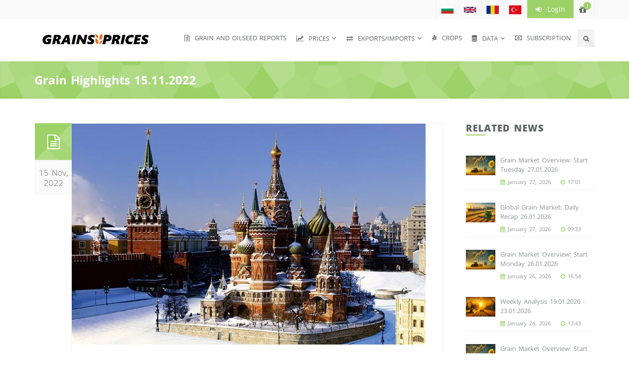

--- FILE ---
content_type: text/html; charset=utf-8
request_url: https://grainsprices.com/article/17241
body_size: 5817
content:
<!doctype html>
<html lang="en">
<head>
	<meta http-equiv="content-type" content="text/html; charset=utf-8" />
	<link rel="shortcut icon" href="https://res.grainsprices.com/res/images/headers/logo.png">
	<meta name="theme-color" content="#8fcc53" />
	<title>Grain Highlights 15.11.2022</title>
	<meta name="description" content="The USA, EU and Great Britain have limited sanctions on Russian entities in order to ease the export of agricultural products and fertilizers. The relief will affect banks, insurers, carriers and others." />
	<meta name="keywords" content="GrainsPrices - wheat, corn, sunflower seeds, barley, soybeans, canola, vegetable oils">
	<meta name="language" content="EN">
	<meta name="robots" content="INDEX, FOLLOW" /> 
	<meta name="distribution" content="global" />
	<meta name="revisit-after" content="12 hours" /> 
	<meta name="author" content="Gate.BG" />
	<meta http-equiv="Cache-control" content="Public">
	<meta name="viewport" content="width=device-width, initial-scale=1">
	<meta property="og:title" content="Grain Highlights 15.11.2022" />
	<meta property="og:description" content="The USA, EU and Great Britain have limited sanctions on Russian entities in order to ease the export of agricultural products and fertilizers. The relief will affect banks, insurers, carriers and others." />
	<meta property="og:url" content="https://grainsprices.com/article/17241" />
	<meta property="og:type" content="article" />
	<meta property="og:image" content="https://support.grainsprices.com/files/IMG/4-20221115191328938.imgM" />
	<link rel="alternate" hreflang="bg" href="https://zarnoborsa.com/article/17241" />
	<link rel="alternate" hreflang="en" href="https://grainsprices.com/article/17241" />
	<link rel="alternate" hreflang="ro" href="https://bursacereale.com/article/17241" />
	<link rel="alternate" hreflang="tr" href="https://tahilborsa.com/article/17241" />
	<link href="https://res.grainsprices.com/core/sf.min.css?v=1.59" rel="stylesheet" media="all" />
	<link href="https://res.grainsprices.com/font-awesome/4.7.0/css/font-awesome.min.css" rel="stylesheet" media="screen" />
	<link href="https://res.grainsprices.com/bootstrap/3.3.7/css/bootstrap.min.css" rel="stylesheet" media="screen" />
	<link href="https://res.grainsprices.com/fonts/open-sans/open-sans.min.css" rel="stylesheet" media="screen" />
	<link href="https://res.grainsprices.com/res/css/owl.min.css" media="screen" type="text/css" rel="stylesheet"/>
	<link href="https://res.grainsprices.com/res/css/superfish.css" media="screen" type="text/css" rel="stylesheet"/>
	<link href="https://res.grainsprices.com/res/css/nivo-lightbox.css" media="screen" type="text/css" rel="stylesheet"/>
	<link href="https://res.grainsprices.com/res/css/nivo-lightbox-default.css" media="screen" type="text/css" rel="stylesheet"/>
	<link href="https://res.grainsprices.com/res/custom.css?v=1.63" media="screen" type="text/css" rel="stylesheet"/>
	<link href="https://res.grainsprices.com/res/css/nivo-lightbox.css" media="screen" type="text/css" rel="stylesheet"/>
	<link href="https://res.grainsprices.com/res/css/nivo-lightbox-default.css" media="screen" type="text/css" rel="stylesheet"/>
	<link href="https://res.grainsprices.com/res/css/style.css?v=1.09" media="screen" type="text/css" rel="stylesheet"/>
	<link href="https://res.grainsprices.com/res/custom.css?v=1.193" media="screen" type="text/css" rel="stylesheet"/> 
	<script src="https://res.grainsprices.com/jQuery/jquery-1.12.4.min.js"></script>
	<script src="https://res.grainsprices.com/core/enki.min.js?v=1.25" ></script> 
<!--[if lt IE 9]>
	<script async src="https://res.grainsprices.com/res/js/html5shiv.js"></script>
	<script async src="https://res.grainsprices.com/res/js/respond.min.js"></script>
<![endif]-->
	<!-- Search Console Verification : https://zarnoborsa.com/ -->
	<meta name="google-site-verification" content="xWJS1ZzV4ciagCOq9IbKrKNBXb4_g2OfwRJC08Xv7nI" />
	<!-- Search Console Verification : https://bursacereale.com/ -->
	<meta name="google-site-verification" content="lOSFeYmixBY-XaWcWnADAOSPbhrWVF7X9AyZYsPE6ks" />
	<!-- Search Console Verification : https://grainsprices.com/ -->
	<meta name="google-site-verification" content="2Q4Sze3rpETAIkuF8WYNNczO56ks99zZCAnjaxJUR3g" />
	<!-- Search Console Verification : https://tahilborsa.com/ -->
	<meta name="google-site-verification" content="yOq93RztMBzhi7xpARuLCS5bOqPMynF4hJYynfg7Wns" />
</head>
<body>
<header>
	<div class="topbar lighten">
        <div class="container">
          <div class="row">
            <div class="col-sm-12">
              <ul class="dropdown-items clearfix">
	<li class="languages"><a  href="https://zarnoborsa.com/article/17241"><img  src="https://res.grainsprices.com/icons/flags/BG.svg" alt="BG" title="https://zarnoborsa.com" width="25px" style="width:25px;height:18px;"></a></li>
	<li class="languages"><a  href="https://grainsprices.com/article/17241"><img  src="https://res.grainsprices.com/icons/flags/EN.svg" alt="EN" title="https://grainsprices.com" width="25px" style="width:25px;height:18px;"></a></li>
	<li class="languages"><a  href="https://bursacereale.com/article/17241"><img  src="https://res.grainsprices.com/icons/flags/RO.svg" alt="RO" title="https://bursacereale.com" width="25px" style="width:25px;height:18px;"></a></li>
	<li class="languages"><a  href="https://tahilborsa.com/article/17241"><img  src="https://res.grainsprices.com/icons/flags/TR.svg" alt="TR" title="https://tahilborsa.com" width="25px" style="width:25px;height:18px;"></a></li>
<li class="topmenuli">
	<ul class="contact-info clearfix">
		<li class="btn_top_login"><a  href="https://grainsprices.com/login" class="ct-btn ct-fill"><i class="fa fa-sign-in"></i>&nbsp;&nbsp;Login</a></li>
	</ul>
</li>
<li class="topmenuliicons">
	<div class="shope-cart">
		<div class="dropdown">
			<a  href="https://grainsprices.com/subscribe" class="cart-dropdown"><i class="fa fa-gift"></i><span class="cart-items gift">!</span></a>
		</div>
	</div>
</li></ul>
            </div><!-- .col-sm-6 -->
          </div><!-- .row -->
        </div><!-- .container -->
      </div><!-- .topbar .lighten -->      
<div class="main-header">
	<div class="container">
		<div class="row">
			<div class="col-lg-3">
				<!-- Site Logo and Link -->
				<h1 class="logo-container"><a  href="https://grainsprices.com/"><img src="https://res.grainsprices.com/res/images/headers/EN_logo.png" alt="Logo" class="logo img-responsive"></a></h1>
			</div><!-- .col-lg-2 .col-md-12 .col-sm-12 -->
			<div class="col-lg-9">
				<nav class="main-nav clearfix">
					<div class="mobile-menu-controll">Menu <i class="fa fa-align-justify"></i></div>
					<div class="hidden-xs">
						<ul class="sf-menu clearfix" id="main-nav">
						
<li><a  href="https://grainsprices.com/analyses"><i class="fa fa-file-text-o"></i>&nbsp;&nbsp;Grain and Oilseed Reports</a></li>
<li><a  href="https://grainsprices.com/#"><i class="fa fa-line-chart"></i>&nbsp;&nbsp;Prices</a><ul>
<li><a  href="https://grainsprices.com/markets/fob">Export Prices FOB</a></li>
<li><a  href="https://grainsprices.com/markets/futures">Futures Nearby</a></li>
<li><a  href="https://grainsprices.com/markets/exw">EXW Prices</a></li></ul></li>
<li><a  href="https://grainsprices.com/#"><i class="fa fa-exchange"></i>&nbsp;&nbsp;Exports/Imports</a><ul>
<li><a  href="https://grainsprices.com/exports"><i class="fa fa-share-square-o"></i>&nbsp;&nbsp;Exports</a></li>
<li><a  href="https://grainsprices.com/imports"><i class="fa fa-cart-arrow-down"></i>&nbsp;&nbsp;Imports</a></li></ul></li>
<li><a  href="https://grainsprices.com/harvest"><i class="fa fa-pagelines"></i>&nbsp;&nbsp;Crops</a></li>
<li><a  href="https://grainsprices.com/#"><i class="fa fa-database"></i>&nbsp;&nbsp;Data</a><ul>
<li><a  href="https://grainsprices.com/usda"><i class="fa fa-usd"></i>&nbsp;&nbsp;Production and Ending Stocks</a></li>
<li><a  href="https://grainsprices.com/freight"><i class="fa fa-ship"></i>&nbsp;&nbsp;Sea Freight</a></li>
<li><a  href="https://grainsprices.com/article/2803"><i class="fa fa-balance-scale"></i>&nbsp;&nbsp;Conversion Guide</a></li>
<li><a  href="https://grainsprices.com/article/4030"><i class="fa fa-truck"></i>&nbsp;&nbsp;Trade Terms</a></li>
<li><a  href="https://grainsprices.com/production"><i class="fa fa-globe"></i>&nbsp;&nbsp;EU Production</a></li></ul></li>
<li><a  href="https://grainsprices.com/subscribe"><i class="fa fa-money"></i>&nbsp;&nbsp;Subscription</a></li>
						</ul>
					</div>
					<div class="visible-xs-block">
						<ul class="sf-menu clearfix" id="main-nav">
							
<li><a  href="https://grainsprices.com/analyses"><i class="fa fa-commenting-o"></i>&nbsp;&nbsp;Grain and Oilseed Reports</a></li>
<li><a  href="https://grainsprices.com/markets/fob">Export Prices FOB</a></li>
<li><a  href="https://grainsprices.com/markets/futures">Futures Nearby</a></li>
<li><a  href="https://grainsprices.com/markets/exw">EXW Prices</a></li>
<li><a  href="https://grainsprices.com/exports"><i class="fa fa-share-square-o"></i>&nbsp;&nbsp;Exports</a></li>
<li><a  href="https://grainsprices.com/imports"><i class="fa fa-cart-arrow-down"></i>&nbsp;&nbsp;Imports</a></li>
<li><a  href="https://grainsprices.com/harvest"><i class="fa fa-pagelines"></i>&nbsp;&nbsp;CROPS</a></li>
<li><a  href="https://grainsprices.com/usda"><i class="fa fa-usd"></i>&nbsp;&nbsp;Production and Ending Stocks</a></li>
<li><a  href="https://grainsprices.com/freight"><i class="fa fa-ship"></i>&nbsp;&nbsp;Sea Freight</a></li>
<li><a  href="https://grainsprices.com/article/2803"><i class="fa fa-balance-scale"></i>&nbsp;&nbsp;Conversion Guide</a></li>
<li><a  href="https://grainsprices.com/article/4030"><i class="fa fa-truck"></i>&nbsp;&nbsp;Trade Terms</a></li>
<li><a  href="https://grainsprices.com/production"><i class="fa fa-globe"></i>&nbsp;&nbsp;EU Production</a></li>
<li><a  href="https://grainsprices.com/subscribe"><i class="fa fa-money"></i>&nbsp;&nbsp;Subscription</a></li>
						</ul>
					</div>
				</nav><!-- .main-nav .clearfix -->
				<!-- Search Box Switching Icon -->
				<div class="icon-box">
					<a href="#" title="Search" class="search-box social"><i class="fa fa-search"></i></a>
				</div><!-- .icon-box -->
			</div><!-- .col-lg-10 .col-md-12 .col-sm-12 -->
		</div><!-- .row -->
	</div><!-- .container -->
</div><!-- .main-header -->
</header>
<div class="search-form">
	<div class="container">
		<div class="row">
			<div class="col-md-12">
				<div class="search-form-container">
					<form action="https://grainsprices.com/" method="GET">
						<i class="fa fa-search"></i><input name="q" type="text" placeholder="Search" style="font-family: inherit;" value="">
					</form>
					<a href="#" class="search-close"><i class="fa fa-times"></i></a>
				</div><!-- .search-form-container -->
			</div><!-- .col-md-12 -->
		</div><!-- .row -->
	</div><!-- .container -->
</div><!-- .search-form -->
<section class="page-title light-container inner-shadow-top-bottom mb50" >
	<div class="container">
		<div class="row">
			<div class="col-md-12">
				<div class="page-title-inner">
					<h2>Grain Highlights 15.11.2022</h2></div><!-- .page-title-inner -->
			</div><!-- .col-md-12 -->
		</div><!-- .row -->
	</div><!-- .container -->
</section><!-- .page-title .light-container .inner-shadow-top-bottom --><section class="mb20 single-post with-right-sidebar">
	<div class="container">
		<div class="row">
			<div class="col-md-9 content-area">
<article class="clearfix post-item mb50">
	<div class="left-data">
		<div class="post-meta-icon"><i class="fa fa-file-text-o"></i></div>
		<div class="post-meta-date">15 Nov, 2022</div>	
	</div>
	<div class="right-data" >
		<div class="post-main-content mb20">
<div class="gallery">
	<a href="https://grainsprices.com/files/IMG/4-20221115191328938.img" class="zoom" data-lightbox-gallery="gallery17241">
	<img src="https://grainsprices.com/files/IMG/4-20221115191328938.img" alt="Grain Highlights 15.11.2022" class="img-responsive"></a></div><h5 class="subtitle">The USA, EU and Great Britain have limited sanctions on Russian entities in order to ease the export of agricultural products and fertilizers. The relief will affect banks, insurers, carriers and others.</h5><section class="post-content"><p style="text-align:justify"><span style="font-size:11pt"><span style="font-size:13.0pt"><span style="color:black">- IKAR is projecting the sunseed production in Russia in 2022 at the level of 16.35 million tons (-0.6 compared to the previous estimate and 15.65 a year earlier). Rapeseed production is estimated at 4.51 million tons (4.45 in the previous estimate).</span></span></span></p>

<p><span style="font-size:11pt"><span style="font-size:13.0pt"><span style="color:black">- The USA, EU and Great Britain have limited sanctions on Russian entities in order to ease the export of agricultural products and fertilizers. The relief will affect banks, insurers, carriers and others.</span></span></span></p>

<p><span style="font-size:11pt"><span style="font-size:13.0pt"><span style="color:black">- As of 14.11.2022, 4.4 million hectares or 92% of the planned areas have been sown with winter cereals in Ukraine. Before the war, these areas were about 70 million hectares.</span></span></span></p>

<p><span style="font-size:11pt"><span style="font-size:13.0pt"><span style="color:black">- During the past week, the condition of winter wheat improved in the United States and 32% of the crops were in good and excellent condition (30% a week earlier and 46% a year earlier). 96% of the planned areas have been sown.</span></span></span></p>

<p><span style="font-size:11pt"><span style="font-size:13.0pt"><span style="color:black">- According to AgRural data, as of 11/10/2022, 69% of the planned areas were sown with soybeans in Brazil (+12% for the week and 78% a year earlier).The first corn crop was sown on 70% of the areas (+7% and 85%).</span></span></span></p>

<p><span style="font-size:11pt"><span style="font-size:13.0pt"><span style="color:black">- According to data from the Australian Bureau of Statistics, Australia exported 5.4 million tons of rapeseed in 2021/22, which is a new record for the country (previous highest indicator was 3.512 million tons in 2012/13). In September, the largest customers were Belgium with 63,350 tons, UAE with 61,408 tons and Japan with 35,434 tons. Total exports for the month were 176,695 tons (151,556 in August).</span></span></span></p>

<p><span style="font-size:11pt"><span style="font-size:13.0pt"><span style="color:black">- In 2021/22, India&#39;s palm oil imports fell by 4.8%, but soybean imports grew by 45.3% to a record level. Palm oil deliveries were 7.9 million tons (8.3).</span></span></span></p>

<p><span style="font-size:11pt"><span style="font-size:13.0pt"><span style="color:black">- As of November 1, 2022, wheat stocks in India were 21 million tons (42 million tons as of November 1, 2021).</span></span></span></p>
</section>
			<footer>
				<div><span class="post-admin"><i class="fa fa-user"></i><a >GrainsPrices</a></span><span class="post-admin"><i class="fa fa-calendar"></i>15 Nov, 2022</span><div class="addthis_sharing_toolbox"></div>
			<script type="text/javascript" src="//s7.addthis.com/js/300/addthis_widget.js#pubid=ra-56335dc97e03684f" async="async"></script>
				</div>
			</footer>
		</div>
	</div>
</article>			</div><!-- .col-md-9 .content-area -->
			<aside class="col-md-3">
			
<div class="widget mb50">
	<div class="section-title mb20"><h3>Related News</h3></div>
	<ul class="cw-recent-post-widget">
	<li>
		<div class="cw-recent-post clearfix">
			<a  href="https://grainsprices.com/article/19450" class="cw-recent-post-thumb"><img src="https://grainsprices.com/files/IMG/4-20260127165676069.imgS" style="max-width: 60px;" onError="this.src='https://res.grainsprices.com/res/images/headers/EN_logo.png'" alt="News image" title="Grain Market Overview: Start Tuesday 27.01.2026"></a>
			<h3 class="cw-recent-post-title"><a  href="https://grainsprices.com/article/19450">Grain Market Overview: Start Tuesday 27.01.2026</a></h3>
			<div class="cw-recent-post-meta">
				<span><i class="fa fa-calendar"></i>&nbsp;January 27, 2026</span>
				<span><i class="fa fa-clock-o"></i>&nbsp;17:01</span>
			</div>
		</div>
	</li>
	<li>
		<div class="cw-recent-post clearfix">
			<a  href="https://grainsprices.com/article/19449" class="cw-recent-post-thumb"><img src="https://grainsprices.com/files/IMG/4-20260127091711066.imgS" style="max-width: 60px;" onError="this.src='https://res.grainsprices.com/res/images/headers/EN_logo.png'" alt="News image" title="Global Grain Market: Daily Recap 26.01.2026"></a>
			<h3 class="cw-recent-post-title"><a  href="https://grainsprices.com/article/19449">Global Grain Market: Daily Recap 26.01.2026</a></h3>
			<div class="cw-recent-post-meta">
				<span><i class="fa fa-calendar"></i>&nbsp;January 27, 2026</span>
				<span><i class="fa fa-clock-o"></i>&nbsp;09:33</span>
			</div>
		</div>
	</li>
	<li>
		<div class="cw-recent-post clearfix">
			<a  href="https://grainsprices.com/article/19448" class="cw-recent-post-thumb"><img src="https://grainsprices.com/files/IMG/4-20260126163270262.imgS" style="max-width: 60px;" onError="this.src='https://res.grainsprices.com/res/images/headers/EN_logo.png'" alt="News image" title="Grain Market Overview: Start Monday 26.01.2026"></a>
			<h3 class="cw-recent-post-title"><a  href="https://grainsprices.com/article/19448">Grain Market Overview: Start Monday 26.01.2026</a></h3>
			<div class="cw-recent-post-meta">
				<span><i class="fa fa-calendar"></i>&nbsp;January 26, 2026</span>
				<span><i class="fa fa-clock-o"></i>&nbsp;16:54</span>
			</div>
		</div>
	</li>
	<li>
		<div class="cw-recent-post clearfix">
			<a  href="https://grainsprices.com/article/19447" class="cw-recent-post-thumb"><img src="https://grainsprices.com/files/IMG/4-20260124114682917.imgS" style="max-width: 60px;" onError="this.src='https://res.grainsprices.com/res/images/headers/EN_logo.png'" alt="News image" title="Weekly Analysis 19.01.2026 - 23.01.2026"></a>
			<h3 class="cw-recent-post-title"><a  href="https://grainsprices.com/article/19447">Weekly Analysis 19.01.2026 - 23.01.2026</a></h3>
			<div class="cw-recent-post-meta">
				<span><i class="fa fa-calendar"></i>&nbsp;January 24, 2026</span>
				<span><i class="fa fa-clock-o"></i>&nbsp;13:43</span>
			</div>
		</div>
	</li>
	<li>
		<div class="cw-recent-post clearfix">
			<a  href="https://grainsprices.com/article/19446" class="cw-recent-post-thumb"><img src="https://grainsprices.com/files/IMG/4-20260123153462456.imgS" style="max-width: 60px;" onError="this.src='https://res.grainsprices.com/res/images/headers/EN_logo.png'" alt="News image" title="Grain Market Overview: Start Friday 23.01.2026"></a>
			<h3 class="cw-recent-post-title"><a  href="https://grainsprices.com/article/19446">Grain Market Overview: Start Friday 23.01.2026</a></h3>
			<div class="cw-recent-post-meta">
				<span><i class="fa fa-calendar"></i>&nbsp;January 23, 2026</span>
				<span><i class="fa fa-clock-o"></i>&nbsp;21:15</span>
			</div>
		</div>
	</li>
	<li>
		<div class="cw-recent-post clearfix">
			<a  href="https://grainsprices.com/article/19444" class="cw-recent-post-thumb"><img src="https://grainsprices.com/files/IMG/4-20260123112792530.imgS" style="max-width: 60px;" onError="this.src='https://res.grainsprices.com/res/images/headers/EN_logo.png'" alt="News image" title="Global Grain Market: Daily Recap 22.01.2026"></a>
			<h3 class="cw-recent-post-title"><a  href="https://grainsprices.com/article/19444">Global Grain Market: Daily Recap 22.01.2026</a></h3>
			<div class="cw-recent-post-meta">
				<span><i class="fa fa-calendar"></i>&nbsp;January 23, 2026</span>
				<span><i class="fa fa-clock-o"></i>&nbsp;11:39</span>
			</div>
		</div>
	</li>
	<li>
		<div class="cw-recent-post clearfix">
			<a  href="https://grainsprices.com/article/19442" class="cw-recent-post-thumb"><img src="https://grainsprices.com/files/IMG/4-20260122181174402.imgS" style="max-width: 60px;" onError="this.src='https://res.grainsprices.com/res/images/headers/EN_logo.png'" alt="News image" title="Grain Market Overview: Start Thursday 22.01.2026"></a>
			<h3 class="cw-recent-post-title"><a  href="https://grainsprices.com/article/19442">Grain Market Overview: Start Thursday 22.01.2026</a></h3>
			<div class="cw-recent-post-meta">
				<span><i class="fa fa-calendar"></i>&nbsp;January 22, 2026</span>
				<span><i class="fa fa-clock-o"></i>&nbsp;18:16</span>
			</div>
		</div>
	</li>
	<li>
		<div class="cw-recent-post clearfix">
			<a  href="https://grainsprices.com/article/19441" class="cw-recent-post-thumb"><img src="https://grainsprices.com/files/IMG/4-20260122104424717.imgS" style="max-width: 60px;" onError="this.src='https://res.grainsprices.com/res/images/headers/EN_logo.png'" alt="News image" title="Global Grain Market: Daily Recap 21.01.2026"></a>
			<h3 class="cw-recent-post-title"><a  href="https://grainsprices.com/article/19441">Global Grain Market: Daily Recap 21.01.2026</a></h3>
			<div class="cw-recent-post-meta">
				<span><i class="fa fa-calendar"></i>&nbsp;January 22, 2026</span>
				<span><i class="fa fa-clock-o"></i>&nbsp;11:03</span>
			</div>
		</div>
	</li>
	<li>
		<div class="cw-recent-post clearfix">
			<a  href="https://grainsprices.com/article/19440" class="cw-recent-post-thumb"><img src="https://grainsprices.com/files/IMG/4-20260121171672172.imgS" style="max-width: 60px;" onError="this.src='https://res.grainsprices.com/res/images/headers/EN_logo.png'" alt="News image" title="Grain Market Overview: Start Wednesday 21.01.2026"></a>
			<h3 class="cw-recent-post-title"><a  href="https://grainsprices.com/article/19440">Grain Market Overview: Start Wednesday 21.01.2026</a></h3>
			<div class="cw-recent-post-meta">
				<span><i class="fa fa-calendar"></i>&nbsp;January 21, 2026</span>
				<span><i class="fa fa-clock-o"></i>&nbsp;17:31</span>
			</div>
		</div>
	</li>
	<li>
		<div class="cw-recent-post clearfix">
			<a  href="https://grainsprices.com/article/19438" class="cw-recent-post-thumb"><img src="https://grainsprices.com/files/IMG/4-20260120172284459.imgS" style="max-width: 60px;" onError="this.src='https://res.grainsprices.com/res/images/headers/EN_logo.png'" alt="News image" title="Grain Market Overview: Start Tuesday 20.01.2026"></a>
			<h3 class="cw-recent-post-title"><a  href="https://grainsprices.com/article/19438">Grain Market Overview: Start Tuesday 20.01.2026</a></h3>
			<div class="cw-recent-post-meta">
				<span><i class="fa fa-calendar"></i>&nbsp;January 20, 2026</span>
				<span><i class="fa fa-clock-o"></i>&nbsp;17:33</span>
			</div>
		</div>
	</li></ul>
</div>			</aside><!-- .col-md-3 -->
		</div><!-- .row -->
	</div><!-- .container -->
</section><!-- .mb20 .single-post .with-right-sidebar -->

<footer>
	<!--  footer widget section -->
	<div class="footer-widget">
		<div class="container">
			<div class="row">
				<!-- Widget 1 -->
				<div class="col-md-3">
					<div class="widget mb50">
						<a  href="https://grainsprices.com/"><img src="https://res.grainsprices.com/res/images/headers/EN_logo_W.png" alt="" class="mb20" style="width: 100%"></a>
                	<address>
							<strong>GrainsPrices.com</strong>
							<br>Bulgaria, Ruse<br>
                  	<a href="mailto:info@grainsprices.com"><i class="fa fa-envelope"></i>&nbsp;info@grainsprices.com</a>
                	</address>
					</div>
				</div>
				<!-- Widget 2 -->
				<div class="col-md-4">
              <div class="widget mb50">
      				<p>GrainsPrices.com is an information portal set up to analyse the grain production of milling and feed wheat, corn (maize), barley, sunflower seed, sunflower oil and sunflower meal, rapeseed, rapeseed oil and rapemeal, soybean, soybean oil and soymeal, palm oil and the perspectives in the development of the grain market in the Black Sea region and the world.</p>
              </div><!-- .widget .mb50 -->
            </div>
				<!-- Widget 3 -->
            <div class="col-md-2">
              <div class="widget mb50">
                <ul>
						
<li><a  target="_self" href="https://grainsprices.com/"><i class="fa fa-home"></i>&nbsp;&nbsp;Home</a></li>
<li><a  href="https://grainsprices.com/about"><i class="fa fa-building-o"></i>&nbsp;&nbsp;About Us</a></li>
<li><a  href="https://grainsprices.com/reklam"><i class="fa fa-bullhorn"></i>&nbsp;&nbsp;Advertising</a></li>
<li><a  target="_blank" href="https://www.facebook.com/ZarnoBorsa-191940760849106/"><i class="fa fa-facebook-square"></i>&nbsp;&nbsp;Facebook</a></li>
<li><a  href="https://grainsprices.com/contacts"><i class="fa fa-envelope"></i>&nbsp;&nbsp;Contacts</a></li>
                </ul>
              </div>
            </div>
				<!-- Widget 3 -->
            <div class="col-md-3">
              <div class="widget mb50">
                <ul>
						
<li><a  href="https://grainsprices.com/login"><i class="fa fa-sign-in"></i>&nbsp;&nbsp;User Login</a></li>
<li><a  href="https://grainsprices.com/register"><i class="fa fa-user-plus"></i>&nbsp;&nbsp;Registration</a></li>
<li><a  href="https://grainsprices.com/subscribe"><i class="fa fa-money"></i>&nbsp;&nbsp;Subscription</a></li>
<li><a  href="https://grainsprices.com/forgotten"><i class="fa fa-key"></i>&nbsp;&nbsp;Forgot Password</a></li>
<li><a  href="https://grainsprices.com/faq"><i class="fa fa-question-circle"></i>&nbsp;&nbsp;Questions and Answers</a></li>
<li><a  href="https://grainsprices.com/terms"><i class="fa fa-book"></i>&nbsp;&nbsp;Terms of Use</a></li>
<li><a  href="https://grainsprices.com/privacy"><i class="fa fa-lock"></i>&nbsp;&nbsp;Privacy policy</a></li>
                </ul>
              </div>
            </div>
          </div>
        </div>
      </div>
      <!-- footer copyright section -->
      <div class="footer-copyright">
        <div class="copyright-txt">Copyright &copy; 2010-2012, 2016-2023, v.4.7,&nbsp;&nbsp;&nbsp;<a href="https://grainsprices.com/">GrainsPrices.com</a>,
&nbsp;&nbsp;&nbsp;Web design and programming :  <a href="https://gate.bg/" target="_blank" rel="noopener noreferrer nofollow">Gate.BG</a></div><br>
      </div><!-- .footer-copyright -->
    </footer>
<script>
$(window).scroll(function(){ 
	if($(this).scrollTop() > 100) { 
		$('.SF_toTop').fadeIn(); 
	} else { 
		$('.SF_toTop').fadeOut(); 
	} 
});
</script>
<a href="#" onclick="return window.scroll(0, 0);" class="SF_toTop ct-btn ct-fill ct-btn-orange" title="to Top" alt="to Top"><i class="fa fa-arrow-up"></i></a>
	<script type="text/javascript">
  var _gaq = _gaq || [];
  _gaq.push(['_setAccount', 'UA-33403698-1']);
  _gaq.push(['_trackPageview']);
  (function() {
    var ga = document.createElement('script'); ga.type = 'text/javascript'; ga.async = true;
    ga.src = ('https:' == document.location.protocol ? 'https://ssl' : 'http://www') + '.google-analytics.com/ga.js';
    var s = document.getElementsByTagName('script')[0]; s.parentNode.insertBefore(ga, s);
  })();
</script>

<!-- Google tag (gtag.js) -->
<script async src="https://www.googletagmanager.com/gtag/js?id=G-31VM1230Y5"></script>
<script>
  window.dataLayer = window.dataLayer || [];
  function gtag(){dataLayer.push(arguments);}
  gtag('js', new Date());

  gtag('config', 'G-31VM1230Y5');
</script>
	<script src="https://res.grainsprices.com/bootstrap/3.3.7/js/bootstrap.min.js" ></script>
	<script src="https://res.grainsprices.com/scripts/bootstrap-datepicker.min.js" ></script>
	<script src="https://res.grainsprices.com/scripts/chart-4.4.0.umd.min.js" type="text/javascript"></script>
	<script src="https://res.grainsprices.com/scripts/moment.min.js" type="text/javascript"></script>
	<script src="https://res.grainsprices.com/res/js/jquery.appear.js" type="text/javascript"></script>
	<script src="https://res.grainsprices.com/res/js/owl.carousel.min.js" type="text/javascript"></script>
	<script src="https://res.grainsprices.com/res/js/hoverIntent.js" type="text/javascript"></script>
	<script src="https://res.grainsprices.com/res/js/superfish.js" type="text/javascript"></script>
	<script src="https://res.grainsprices.com/res/js/jquery.shuffle.min.js" type="text/javascript"></script>
	<script src="https://res.grainsprices.com/res/js/jquery.nicescroll.min.js" type="text/javascript"></script>
	<script src="https://res.grainsprices.com/res/js/nivo-lightbox.min.js?v=1.1" type="text/javascript"></script>
	<script src="https://res.grainsprices.com/res/js/jquery.transform2d.js" type="text/javascript"></script>
	<script src="https://res.grainsprices.com/res/js/jquery.countTo.js" type="text/javascript"></script>
	<script src="https://res.grainsprices.com/res/js/jquery.sticky.js" type="text/javascript"></script>
	<script src="https://res.grainsprices.com/res/js/jquery.sparkline.min.js" type="text/javascript"></script>
	<script src="https://res.grainsprices.com/res/chartjs-adapter-moment.min.js" type="text/javascript"></script>
	<script src="https://res.grainsprices.com/res/js/modernizr.custom.js" type="text/javascript"></script>
	<script src="https://res.grainsprices.com/res/js/scripts.js?v=1.3" type="text/javascript"></script> 
</body>
</html>